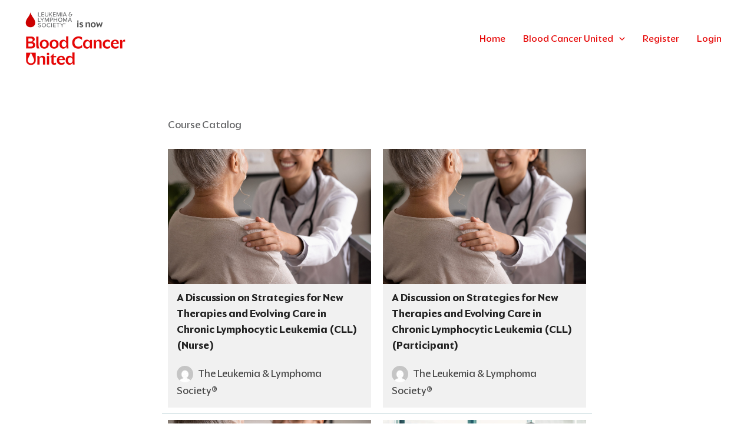

--- FILE ---
content_type: text/css
request_url: https://www.llsce.org/wp-content/plugins/custom-registration-form-builder-with-submission-manager/public/css/rm_default_theme.css?ver=5.2.1.9
body_size: 2720
content:
/*
To change this license header, choose License Headers in Project Properties.
To change this template file, choose Tools | Templates
and open the template in the editor.
*/
/* 
    Created on : 12-Jul-2022, 13:30:38
    Author     : admin
*/


/*--Reset input --*/

form.rmagic-form .rmagic-row *:not(:where(.rm-togglePassword, .rmnote, .rmnote *, .intl-tel-input, .intl-tel-input *, .iti.iti--allow-dropdown, .iti.iti--allow-dropdown *)) {
      background: none;
    border: 0 none;
    border-radius: 0;
    -webkit-border-radius: 0;
    -moz-border-radius: 0;
    float: none;
    font-size: 100%;
    height: auto;
    letter-spacing: normal;
    list-style: none;
    outline: none;
    position: static;
    text-decoration: none;
    text-indent: 0;
    text-shadow: none;
    text-transform: none;
    width: auto;
    visibility: visible;
    overflow: visible;
    margin: 0;
    padding: 0;
    box-sizing: border-box;
    -webkit-box-sizing: border-box;
    -moz-box-sizing: border-box;
    -webkit-box-shadow: none;
    -moz-box-shadow: none;
    -ms-box-shadow: none;
    -o-box-shadow: none;
    box-shadow: none; 
}


form.rmagic-form .rmagic-row .rmagic-heading {
    font-size: 17px;
    font-weight: bold;
    font-family: sans-serif;
}

form.rmagic-form .rmagic-row .rmagic-subheading {
    font-size: 13px;
    color: rgba(128,128,128,0.9);
    font-family: sans-serif;
}

.rmagic .rmagic-row .rmagic-field .rminput input:focus{
    box-shadow: none;
}

/*---Row Setting--*/

.rmagic .rmagic-row {
    width: 100%;
    margin: 0px auto 20px auto;
}

/*---Row Setting End--*/

/*--Error Message---*/

.rmagic-row .rmagic-fields-wrap .rmagic-col .rmagic-field label.rm-form-field-invalid-msg {
    background-color: #F9E4E8;
    color: #A65665;
    font-weight: normal;
    font-size: 13px;
    font-family: sans-serif;
    width: auto;
    padding: 5px 10px;
    border-radius: 3px;
    line-height: 1.6;
    margin: 5px 0 0;
    border: 1px solid #F1E4E7;
}

.rmagic .rmcontent form.rmagic-form fieldset .rm-response-message.alert-error {
    background-color: #F9E4E8;
    border: none;
    padding: 6px;
    box-shadow: none;
    border-radius: 9px;
}

.rmagic .rmcontent form.rmagic-form fieldset .rm-response-message.alert-error ul li {
    list-style: none;
}


/*--Input Type Fields---*/

.rmagic .rmagic-row .rmagic-field .rminput input[type="text"], 
.rmagic .rmagic-row .rmagic-field .rminput input[type="password"], 
.rmagic .rmagic-row .rmagic-field .rminput input[type="email"],
.rmagic .rmagic-row .rmagic-field .rminput input[type="url"], 
.rmagic .rmagic-row .rmagic-field .rminput input[type="file"], 
.rmagic .rmagic-row .rmagic-field .rminput input[type="number"], 
.rmagic .rmagic-row .rmagic-field .rminput textarea,
.rmagic .rmagic-row .rmagic-field .rminput select{
    
    background-color: #fff;
    background-color: rgba(255,255,255,0.33);
    box-sizing: border-box;
    border-radius: 2px;
    color: #333;
    color: rgba(0,0,0,0.75);
    -webkit-box-sizing: border-box;
    -moz-box-sizing: border-box;
    display: block;
    float: none;
    font-size: 13px;
    border: 1px solid #ccc;
    border: 1px solid rgba(128,128,128,0.5);
    padding: 6px 10px;
    height: 38px;
    width: 100%;
    line-height: 1.3;
    border-radius: 3px;  
    box-shadow: none!important;
    transition: background-color 0.2s, border 0.2s;
}

.rmagic .rmagic-row .rmagic-field .rminput select[multiple] {
    height: auto;
    background-image: none;
    overflow-y: auto;
    padding: 6px 8px;
}

.rmagic .rmagic-row .rmagic-field .rminput input[type="text"]:hover, 
.rmagic .rmagic-row .rmagic-field .rminput input[type="password"]:hover, 
.rmagic .rmagic-row .rmagic-field .rminput input[type="email"]:hover,
.rmagic .rmagic-row .rmagic-field .rminput input[type="url"]:hover, 
.rmagic .rmagic-row .rmagic-field .rminput input[type="file"]:hover, 
.rmagic .rmagic-row .rmagic-field .rminput input[type="number"]:hover, 
.rmagic .rmagic-row .rmagic-field .rminput textarea:hover,
.rmagic .rmagic-row .rmagic-field .rminput select:hover {
    
    background-color: rgba(255,255,255,0.66);
    border: 1px solid rgba(128,128,128,0.66); 
    outline: none!important;
}

.rmagic .rmagic-row .rmagic-field .rminput input[type="text"]:focus, 
.rmagic .rmagic-row .rmagic-field .rminput input[type="password"]:focus, 
.rmagic .rmagic-row .rmagic-field .rminput input[type="email"]:focus,
.rmagic .rmagic-row .rmagic-field .rminput input[type="url"]:focus, 
.rmagic .rmagic-row .rmagic-field .rminput input[type="file"]:focus, 
.rmagic .rmagic-row .rmagic-field .rminput input[type="number"]:focus, 
.rmagic .rmagic-row .rmagic-field .rminput textarea:focus,
.rmagic .rmagic-row .rmagic-field .rminput select:focus {
    
    background-color: rgba(255,255,255,0.94);
    border: 1px solid rgba(128,128,128,0.94); 
    outline: none!important;
}

.rmagic .rmagic-row .rmagic-field .rminput textarea {
    min-height: 100px;
    resize: vertical;
}

.rmagic .rmagic-row .rmagic-field .rminput input[type="email"][readonly="readonly"],
.rmagic-row .rmagic-field .rminput input[type="password"]:disabled, 
.rmagic .rmagic-row .rmagic-field .rminput input[type="text"]:disabled{
    cursor: not-allowed;
    background-color: rgba(128,128,128,0.08);
    color: rgba(128,128,128,0.5);
}

.rmagic-row .rmagic-field .rminput input[type="password"]:disabled:focus
.rmagic-row .rmagic-field .rminput input[type="password"]:disabled:hover{
    background-color: rgba(128,128,128,0.08);
    color: rgba(128,128,128,0.5);
}

.rmagic .rmagic-row .rmagic-field .rminput ul.rmradio li {
    cursor: pointer;
    margin: 6px auto;
}

.rmagic .rmagic-row .rmagic-field .rminput ul.rmradio label {
    cursor: pointer;
    margin: 0!important;
    font-size: 14px;
    font-family: sans-serif;
}

.rmagic #rm_terms_textarea .rm_terms_area {
    font-size: 13px;
    background-color: rgba(128,128,128,0.08);
    min-height: 250px;
    margin-bottom: 6px;
    color: rgba(128,128,128,0.95);
}


.rmagic .rm_terms_checkbox {
   text-align: center;
    font-size: 17px!important;
    margin: 12px 0 !important;
}

/*--Input Type Fields---*/



/*Checkbox*/

.rmagic-row .rmagic-field .rminput ul.rmradio li {
    position: relative;
}

.rmagic-row .rmagic-field .rminput ul.rmradio li input[type=radio], 
.rmagic-row .rmagic-field .rminput ul.rmradio li input[type=checkbox] {
    position: absolute;
    top: 6px;
    left: 0px;
}

.rmagic-row .rmagic-field .rminput ul.rmradio li input[type=radio], 
.rmagic-row .rmagic-field .rminput ul.rmradio li input[type=checkbox],
.rmagic .rmagic-form .rm_terms_checkbox input[type="checkbox"] {    
    background-color: rgba(255,255,255,0.5);
    border: 1px solid rgba(128,128,128,0.94);
    width: 14px;
    height: 14px;
    margin: 0 10px 0 3px;
    display: inline-block;
    vertical-align: baseline;
}

.rmagic-row .rmagic-field .rminput ul.rmradio li label, 
.rmagic-row .rmagic-field .rminput ul.rmradio li label {    
    position: relative;
    left: 24px;
    display: inline-block;
}

.rmagic-row .rmagic-field .rminput ul.rmradio li label span, 
.rmagic-row .rmagic-field .rminput ul.rmradio li label span {    
    line-height: 1.2;
}

@supports (-webkit-appearance: none) or (-moz-appearance: none) {
    
    .rmagic-row input[type=checkbox]:focus,
    .rmagic-row input[type=radio]:focus {
        outline: 0px !important;
    }
    
.rmagic-row .rmagic-field .rminput ul.rmradio li input[type=checkbox],
.rmagic .rmagic-form .rm_terms_checkbox input[type="checkbox"]{
        -webkit-appearance: checkbox;
        -moz-appearance: checkbox;
    }
.rmagic-row .rmagic-field .rminput ul.rmradio li input[type=radio] {
        -webkit-appearance: radio;
        -moz-appearance: radio;
    }
.rmagic-row .rmagic-field .rminput ul.rmradio li input[type=checkbox]:after,
.rmagic-row .rmagic-field .rminput ul.rmradio li input[type=radio]:after,
.rmagic .rmagic-form .rm_terms_checkbox input[type="checkbox"]:after{
        content: none;
    }
    
.rmagic-row .rmagic-field .rminput ul.rmradio li input[type=checkbox]:before,
.rmagic-row .rmagic-field .rminput ul.rmradio li input[type=radio]:before,
.rmagic .rmagic-form .rm_terms_checkbox input[type="checkbox"]:before{
        content: none;
    }
    
}
.rmagic .rmagic-row .rmagic-field .rminput select {
    background-image: url("data:image/svg+xml;utf8,<svg xmlns='http://www.w3.org/2000/svg' width='10' height='10' fill='%2328303d'><polygon points='0,0 10,0 5,5'/></svg>");
    background-repeat: no-repeat;
    background-position: right 10px top 60%;
    -webkit-appearance: none;
    -moz-appearance: none;
}



/*CheckBox End*/





/*---Labels---*/

.rmagic-row .rmagic-fields-wrap .rmagic-col .rmagic-field label.rmfield{
    display: block;
    font-family: sans-serif;
    font-weight: 700;
    font-size: 13px;
    float: none;
    line-height: 1.6;
    margin: 0 0 6px 0;
    padding: 0;
    word-break: break-word;
    word-wrap: break-word;
}

.rmagic-row .rmagic-fields-wrap .rmagic-col .rmagic-field label sup{
    color: rgba(240,0,41,0.75);
    position: relative;
    top: 0px;
    left: -2px;
}

.rmagic-row .rmagic-fields-wrap .rmagic-col .rm_ad_container .label{
    font-size: 11px;
    color: rgba(100,100,100,0.8);
    font-family: sans-serif;
}

.rmagic-row .rmagic-fields-wrap .rmagic-col .rm_ad_container sup{
    color: rgba(240,0,50,0.75);
    position: relative;
    top: 0px;
    left: -4px;
}

/*---Labels End---*/






/*---Submit Button---*/


.rmagic .buttonarea input[type='button'], 
.rmagic .buttonarea input[type='submit']{    
    background-color: #eee;
    background-color: rgba(0,0,0,0.80);
    border: 1px solid #ddd;
    border: 1px solid rgba(0,0,0,0.9);
    color: #fff;
    color: rgba(255,255,255,1);
    font-size: 16px;
    padding: 10px 15px;
    border-radius: 3px;
    cursor: pointer;
    transition: 0.2s;
    box-shadow: 0 0 1px 1px rgba(255,255,255,0.25);
}

.rmagic .buttonarea input[type='button']:hover, 
.rmagic .buttonarea input[type='submit']:hover {    
    background-color: rgba(0,0,0,0.90);
}

.rmagic .buttonarea input[type='button']:active, 
.rmagic .buttonarea input[type='submit']:active {    
    background-color: rgba(0,0,0,1);
}


/*---Field Notes---*/

.rmagic .rmagic-row .rmagic-fields-wrap .rmagic-col .rmnote{
    width: 100% !important;
}

/*---Field Notes End---*/


.rm-togglePassword {
    width:20px;
}

/*--Payment Field---*/



.rmagic .rmagic-row.rm_payment_options .rmagic-field .rminput ul.rmradio li {
    margin: 10px 0px;
}


/*-- Old Builder Compatibility--*/

/*Default Label top */

.rmagic.rm_theme_default.rm_layout_label_top .rmrow {
    display: block;
    float: left;
    position: inherit;
    padding: 11px 0px 13px 0px;
    min-height: 60px;
    width: 100%;
}


.rmagic.rm_theme_default.rm_layout_label_top .rm_pricefield_checkbox .rmrow .rmfield, 
.rmagic.rm_theme_default.rm_layout_label_top .rm_pricefield_row .rmrow .rmfield {
    width: 25px;
    padding-left: 0;
    text-align: center;
}

.rmagic.rm_theme_default.rm_layout_label_top .rm_pricefield_row .rminput .rmrow  {
    display: flex;
    align-items: center;
}

.rmagic.rm_theme_default.rm_layout_label_top .rm_pricefield_row .rminput .rmrow .rminput {
    max-width: 75px;
    padding-left: 0px;
}

/* Multi Product*/

.rmagic .rm_pricefield_checkbox .rminput .rmradio .rmrow{
    min-height: auto;
}

.rmagic-row .rmagic-field.rm_pricefield_checkbox .rminput ul.rmradio li input[type=checkbox]{
    top: 10px;
}

/*-- Multi product*/

/*--Privacy Field--*/

.rmagic.rm_theme_default.rm_layout_label_top .rmrow.rm-privacy-row .rm-privacy-checkbox {
    margin-right: 5px;
}

/*--privacy Field End--*/


/*Default Label top End ---*/

/*Default Label top two_columns */

.rmagic.rm_theme_default.rm_layout_two_columns {
    
}

.rmagic.rm_theme_default.rm_layout_two_columns .rm-two-columns-wrap {
    width: 100%;
    float: left;
    margin-bottom: 20px;
}

.rmagic.rm_theme_default.rm_layout_two_columns .rm-two-columns-wrap .rmrow {
    display: block;
    float: left;
    position: inherit;
    padding: 5px 0px 5px 0px;
    min-height: 60px;
    width: 48%;
    margin-right: 2%;
}

.rmagic.rm_theme_default.rm_layout_two_columns .rm_pricefield_row .rminput .rmrow  {
    display: flex;
    align-items: center;
    width: auto;
    padding: 0px;
}

.rmagic.rm_theme_default.rm_layout_two_columns .rm_pricefield_row .rminput .rmrow .rminput {
    padding: 0;
    display: inline-block;
    width: 50px;
}

    /*--Woo Fields ---*/
    
   .rmagic .rmagic-row .rm-wcbilling .rm-wc-wrap .rm-wc-field .rm-wc-label,
    .rmagic .rmagic-row .rm-wcshipping .rm-wc-wrap .rm-wc-field .rm-wc-label {
    display: block;
    font-family: sans-serif;
    font-weight: normal;
    float: none;
    line-height: 1.6;
    margin: 0 0 6px 0;
    padding: 0;
    word-break: break-word;
    word-wrap: break-word;
    color: rgba(100,100,100,0.8);
    font-size: 0.8em;
}
    
    /*--Woo Fields End---*/
    
    
    /*-- New select Field --*/

    form.rmagic-form .rmagic-row .select2-container--default .select2-selection--single {
        border: 1px solid #ccc;
        border: 1px solid rgba(128,128,128,0.5);
        padding: 2px 10px;
        height: 38px;
        width: 100%;
        line-height: 1;
        border-radius: 3px;
        font-size: 13px;
        position: relative;
        font-family: sans-serif;
    }
    
    /*--Privacy Error Message----*/

 .rmagic.rm_theme_default .rm-form-error-message.rm-form-error-message {
    position: relative;
    z-index: 900;
    top: auto;
    padding: 3px 10px;
    max-width: 100%;
    font-size: 12px;
    border: none;
    border-radius: 3px;
    font-family: sans-serif;
}

  .rmagic.rm_theme_default .rm-form-error-message.rm-form-error-message {
    display: flex;
    justify-content: flex-start;
    align-items: center;
    background-color: #F9E4E8;
    color: #A65665;
    padding: 5px 10px;
}

 .rmagic.rm_theme_default .rm-form-error-message.rm-form-error-message {
    background-color: #F9E4E8;
    clear: both;
    float: none;
}



 .rmagic.rm_theme_default .rm-form-error-message .rm-form-error-arrow {
    position: absolute;
    top: -16px;
    left: 10px;
    height: 0px;
    width: 0px;
    border: 8px solid transparent;
    border-bottom-color: #666;
    border-bottom: 8px solid rgba(102, 102, 102, 0.3);
}

 .rmagic.rm_theme_default .rm-form-error-message .rm-form-error-arrow {
    border-bottom-color: #f9e4e8;
}

/*--Privacy Error Message----*/


--- FILE ---
content_type: text/css
request_url: https://www.llsce.org/wp-content/themes/astra-child/style.css?ver=1.0.0
body_size: 209
content:
/**
Theme Name: Astra - MLI
Author: Medical Learning Institute, Inc.
Author URI: https://www.mlieducation.org
Description: Theme for Medical Learning Institute, Inc.
Version: 1.0.0
License: GNU General Public License v2 or later
License URI: http://www.gnu.org/licenses/gpl-2.0.html
Text Domain: astra-mli
Template: astra
*/

--- FILE ---
content_type: application/javascript
request_url: https://www.llsce.org/wp-content/plugins/lifterlms/assets/js/llms.min.js?ver=7.3.0
body_size: 7378
content:
var LLMS=window.LLMS||{};!function(l){"use strict";var t,e,n;LLMS.Achievements={init:function(){var t;l(".llms-achievement").length&&(t=this,l(function(){t.bind(),t.maybe_open()}))},bind:function(){var n=this;l(".llms-achievement").each(function(){n.create_modal(l(this))}),l(".llms-achievement").on("click",function(){var t=l(this),e="achievement-"+t.attr("data-id"),e=l("#"+e);e.length||n.create_modal(t),e.iziModal("open")})},create_modal:function(e){var t="achievement-"+e.attr("data-id"),n=l("#"+t);n.length||(n=l('<div class="llms-achievement-modal" id="'+t+'" />'),l("body").append(n)),n.iziModal({headerColor:"#3a3a3a",group:"achievements",history:!0,loop:!0,overlayColor:"rgba( 0, 0, 0, 0.6 )",transitionIn:"fadeInDown",transitionOut:"fadeOutDown",width:340,onOpening:function(t){t.setTitle(e.find(".llms-achievement-title").html()),t.setSubtitle(e.find(".llms-achievement-date").html()),t.setContent('<div class="llms-achievement">'+e.html()+"</div>")},onClosing:function(){window.history.pushState("",document.title,window.location.pathname+window.location.search)}})},maybe_open:function(){var t=window.location.hash.split("-");2===t.length&&(t[1]=parseInt(t[1]),"#achievement-"===t[0]&&Number.isInteger(t[1])&&(t=document.querySelector(`a[href="${t.join("-")}"]`))&&t.click())}},LLMS.Ajax={url:window.ajaxurl||window.llms.ajaxurl,type:"post",data:[],cache:!1,dataType:"json",async:!0,response:[],init:function(t){if(null===t||"object"!=typeof t)return!1;t.url=("url"in t?t:this).url,t.type=("type"in t?t:this).type,t.data=("data"in t?t:this).data,t.cache=("cache"in t?t:this).cache,t.dataType=("dataType"in t?t:this).dataType,t.async=("async"in t?t:this).async,t.data._ajax_nonce=window.llms.ajax_nonce||wp_ajax_data.nonce;var e=LLMS.Rest.get_query_vars();return t.data.post_id="post"in e?e.post:null,!t.data.post_id&&l("input#post_ID").length&&(t.data.post_id=l("input#post_ID").val()),t},call:function(t){t=this.init(t);return!!t&&(this.request(t),this)},request:function(t){return l.ajax(t),this}},LLMS.Donut=function(t){function e(t){this.settings=l.extend({element:t.element,percent:100},t),this.circle=this.settings.element.find("path"),this.settings.stroke_width=parseInt(this.circle.css("stroke-width")),this.radius=(parseInt(this.settings.element.css("width"))-this.settings.stroke_width)/2,this.angle=l("body").hasClass("rtl")?82.5:97.5,this.i=Math.round(.75*this.settings.percent),this.first=!0,this.increment=l("body").hasClass("rtl")?-5:5,this.animate=function(){this.timer=setInterval(this.loop.bind(this),10)},this.loop=function(){this.angle+=this.increment,this.angle%=360;var t,e=this.angle/180*Math.PI,n=this.radius+this.settings.stroke_width/2+Math.cos(e)*this.radius,e=this.radius+this.settings.stroke_width/2+Math.sin(e)*this.radius;!0===this.first?(t=this.circle.attr("d")+" M "+n+" "+e,this.first=!1):t=this.circle.attr("d")+" L "+n+" "+e,this.circle.attr("d",t),this.i--,this.i<=0&&clearInterval(this.timer)}}(t=t).append('<svg preserveAspectRatio="xMidYMid" xmlns:xlink="http://www.w3.org/1999/xlink"><path d="M100,100" /></svg>'),new e({element:t,percent:t.attr("data-perc")}).animate()},LLMS.Forms={address_info:{},$cities:null,$countries:null,$states:null,$states_holder:null,init:function(){var t;l("body").hasClass("wp-admin")&&!l("body").hasClass("profile-php")&&!l("body").hasClass("user-edit-php")||((t=this).bind_matching_fields(),t.bind_voucher_field(),t.bind_edit_account(),t.bind_l10n_selects())},bind_edit_account:function(){l("form.llms-person-form.edit-account").length&&l(".llms-toggle-fields").on("click",this.handle_toggle_click)},bind_l10n_selects:function(){var e=this;e.$cities=l("#llms_billing_city"),e.$countries=l(".llms-l10n-country-select select"),e.$states=l(".llms-l10n-state-select select"),e.$zips=l("#llms_billing_zip"),e.$countries.length&&LLMS.wait_for(function(){return void 0!==l.fn.llmsSelect2},function(){e.$states.length&&e.prep_state_field(),e.$countries.add(e.$states).llmsSelect2({width:"100%"}),window.llms.address_info&&(e.address_info=JSON.parse(window.llms.address_info)),e.$countries.on("change",function(){var t=l(this).val();e.update_locale_info(t)}).trigger("change")},"llmsSelect2")},bind_matching_fields:function(){l("input[data-match]").not('[type="password"]').each(function(){var n,i=l(this),s=l("#"+i.attr("data-match"));s.length&&(n=i.closest(".llms-form-field").add(s.closest(".llms-form-field")),i.on("input change",function(){var t=i.val(),e=s.val();t&&e&&t!==e?n.addClass("invalid"):n.removeClass("invalid")}))})},bind_voucher_field:function(){l("#llms-voucher-toggle").on("click",function(t){t.preventDefault(),l("#llms_voucher").toggle()})},get_field_parent:function(t){return t.closest(".llms-form-field")},get_label_text:function(t){t=t.clone();return t.find("*").remove(),t.text().trim()},handle_toggle_click:function(t){t.preventDefault();var t=l(this),e=l(l(this).attr("data-fields")),n=t.attr("data-is-showing")||"no",i="yes"===n?"hide":"show",s="yes"===n?"disabled":null,o="yes"===n?"data-change-text":"data-cancel-text";e.each(function(){l(this).closest(".llms-form-field")[i](),l(this).attr("disabled",s)}),t.text(t.attr(o)),t.attr("data-is-showing","yes"===n?"no":"yes")},prep_state_field:function(){var t=this.$states.closest(".llms-form-field");this.$holder=l('<select disabled style="display:none !important;" />'),this.$holder.appendTo(t),this.$states.find("optgroup").appendTo(this.$holder)},update_label:function(t,e){var t=this.get_field_parent(t).find("label"),n=t.find(".llms-required").clone();t.html(e),t.append(n)},update_locale_info:function(t){var e;this.address_info&&this.address_info[t]&&(e=this.address_info[t],this.update_state_options(t),this.update_label(this.$states,e.state),this.update_locale_info_for_field(this.$cities,e.city),this.update_locale_info_for_field(this.$zips,e.postcode))},update_locale_info_for_field:function(t,e){e?(this.update_label(t,e),this.enable_field(t)):this.disable_field(t)},update_state_options:function(t){this.$states.length&&((t=this.$holder.find('optgroup[data-key="'+t+'"] option').clone()).length?(this.enable_field(this.$states),this.$states.html(t)):(this.$states.html("<option>&nbsp</option>"),this.disable_field(this.$states)))},disable_field:function(t){l("<input>",{name:t.attr("name"),class:t.attr("class")+" hidden",type:"hidden"}).insertAfter(t),t.attr("disabled","disabled"),this.get_field_parent(t).hide()},enable_field:function(t){t.removeAttr("disabled"),t.next(".hidden[name="+t.attr("name")+"]").detach(),this.get_field_parent(t).show()}},LLMS.Instructors={init:function(){var t=this;l("body").hasClass("wp-admin")||l(".llms-instructors").length&&LLMS.wait_for_matchHeight(function(){t.bind()})},bind:function(){l(".llms-instructors .llms-author").matchHeight()}},LLMS.l10n=LLMS.l10n||{},LLMS.l10n.translate=function(t){return this.strings[t]||t},LLMS.l10n.replace=function(t,e){var n=this.translate(t);return l.each(e,function(t,e){-1!==t.indexOf("s")?e=e.toString():-1!==t.indexOf("d")&&(e=+e),n=n.replace(t,e)}),n},LLMS.LessonPreview={$els:null,init:function(){var t=this;this.$locked=l('a[href="#llms-lesson-locked"]'),this.$locked.length&&t.bind(),l(".llms-course-navigation").length&&LLMS.wait_for_matchHeight(function(){t.match_height()})},bind:function(){var n=this;this.$locked.on("click",function(){return!1}),this.$locked.on("mouseenter",function(){var t,e=l(this).find(".llms-tooltip");e.length||(t=(t=l(this).attr("data-tooltip-msg"))||LLMS.l10n.translate("You do not have permission to access this content"),e=n.get_tooltip(t),l(this).append(e)),setTimeout(function(){e.addClass("show")},10)}),this.$locked.on("mouseleave",function(){l(this).find(".llms-tooltip").removeClass("show")})},match_height:function(){l(".llms-course-navigation .llms-lesson-link").matchHeight()},get_tooltip:function(t){var e=l('<div class="llms-tooltip" />');return e.append('<div class="llms-tooltip-content">'+t+"</div>"),e}},LLMS.Loops={init:function(){var t=this;l(".llms-loop").length&&LLMS.wait_for_matchHeight(function(){t.match_height()})},match_height:function(){l(".llms-loop-item .llms-loop-item-content").matchHeight(),l(".llms-achievement-loop-item .llms-achievement").matchHeight(),l(".llms-certificate-loop-item .llms-certificate").matchHeight()}},LLMS.OutlineCollapse={$outlines:null,init:function(){this.$outlines=l(".llms-widget-syllabus--collapsible"),this.$outlines.length&&this.bind()},bind:function(){var i=this;this.$outlines.each(function(){var t=l(this),e=t.find(".llms-section .section-header");e.on("click",function(t){t.preventDefault();var e=l(this).closest(".llms-section");switch(i.get_section_state(e)){case"closed":i.open_section(e);break;case"opened":i.close_section(e)}}),t.find(".llms-collapse-toggle").on("click",function(t){t.preventDefault();var n="close"===l(this).attr("data-action")?"opened":"closed";e.each(function(){var t=l(this).closest(".llms-section"),e=i.get_section_state(t);if(n!==e)return!0;switch(e){case"closed":i.close_section(t);break;case"opened":i.open_section(t)}l(this).trigger("click")})})})},close_section:function(t){t.removeClass("llms-section--opened").addClass("llms-section--closed")},open_section:function(t){t.removeClass("llms-section--closed").addClass("llms-section--opened")},get_section_state:function(t){return t.hasClass("llms-section--opened")?"opened":"closed"}},l.extend(LLMS.PasswordStrength,{$meter:l(".llms-password-strength-meter"),$pass:null,$conf:null,$form:null,init:function(){var t;l("body").hasClass("wp-admin")||this.setup_references()&&(t=this,LLMS.wait_for(function(){return"undefined"!=typeof wp&&void 0!==wp.passwordStrength},function(){t.bind(),t.$form.trigger("llms-password-strength-ready")}))},bind:function(){var t=this;this.$form.hasClass("llms-checkout")||t.$form.on("submit",t,t.submit),t.$pass.add(t.$conf).on("keyup",function(){t.check_strength()})},check_strength:function(){var t=this.$pass.closest(".llms-form-field"),e=this.$conf&&this.$conf.length?this.$conf.closest(".llms-form-field"):null,n=this.$pass.val().length,i=this.$conf&&this.$conf.length?this.$conf.val().length:0;n||i?(this.get_current_strength_status()?(t.removeClass("invalid").addClass("valid"),i&&e.removeClass("invalid").addClass("valid")):(t.removeClass("valid").addClass("invalid"),i&&e.removeClass("valid").addClass("invalid")),this.$meter.removeClass("too-short very-weak weak medium strong mismatch"),this.$meter.show().addClass(this.get_current_strength("slug")),this.$meter.html(this.get_current_strength("text"))):(t.removeClass("valid invalid"),e&&e.removeClass("valid invalid"),this.$meter.hide())},checkout:function(t,e){t.get_current_strength_status()?e(!0):e(LLMS.l10n.translate("There is an issue with your chosen password."))},get_blocklist:function(){var e=wp.passwordStrength.userInputDisallowedList().concat(this.get_setting("blocklist",[]));return this.$form.find('input[type="text"], input[type="email"], input[type="tel"], input[type="number"]').each(function(){var t=l(this).val();t&&e.push(t)}),e},get_current_strength:function(t){t=t||"int";var e,n=this.$pass.val(),i=this.$conf&&this.$conf.length?this.$conf.val():"";return n.length<this.get_setting("min_length",6)?e=-1:0===(e=wp.passwordStrength.meter(n,this.get_blocklist(),i))&&(e=1),"slug"===t?this.get_strength_slug(e):"text"===t?this.get_strength_text(e):e},get_current_strength_status:function(){var t=this.get_current_strength(),e=this.get_strength_value(this.get_minimum_strength());return 5!==t&&e<=t},get_minimum_strength:function(){return this.get_setting("min_strength","strong")},get_setting:function(t,e){var n=this.get_settings();return n[t]||e},get_strength_slug:function(t){var e={"-1":"too-short",1:"very-weak",2:"weak",3:"medium",4:"strong",5:"mismatch"};return e[t]||e[5]},get_strength_text:function(t){var e={"-1":LLMS.l10n.translate("Too Short"),1:LLMS.l10n.translate("Very Weak"),2:LLMS.l10n.translate("Weak"),3:LLMS.l10n.translate("Medium"),4:LLMS.l10n.translate("Strong"),5:LLMS.l10n.translate("Mismatch")};return e[t]||e[5]},get_strength_value:function(t){var e={"too-short":-1,"very-weak":1,weak:2,medium:3,strong:4,mismatch:5};return e[t]||e.mismatch},setup_references:function(){return!!this.$meter.length&&(this.$form=this.$meter.closest("form"),this.$pass=this.$form.find("input#password"),this.$pass.length&&this.$pass.attr("data-match")&&(this.$conf=this.$form.find("#"+this.$pass.attr("data-match"))),0<this.$pass.length)},submit:function(t){var e=t.data;t.preventDefault(),e.$pass.trigger("keyup"),e.get_current_strength_status()||e.$form.hasClass("edit-account")&&"disabled"===e.$pass.attr("disabled")?(e.$form.off("submit",e.submit),e.$form.trigger("submit")):(l("html, body").animate({scrollTop:e.$meter.offset().top-100},200),e.$meter.hide(),setTimeout(function(){e.$meter.fadeIn(400)},220))},get_blacklist:function(){return console.log("Method `get_blacklist()` is deprecated in favor of `get_blocklist()`."),this.get_blacklist()}}),LLMS.Pricing_Tables={init:function(){var t=this;l("body").hasClass("wp-admin")||l(".llms-access-plans").length&&(LLMS.wait_for_matchHeight(function(){t.bind()}),this.$locked=l('a[href="#llms-plan-locked"]'),this.$locked.length&&LLMS.wait_for_popover(function(){t.bind_locked()}))},bind:function(){l(".llms-access-plan-content").matchHeight(),l(".llms-access-plan-pricing.trial").matchHeight()},bind_locked:function(){this.$locked.each(function(){l(this).webuiPopover({animation:"pop",closeable:!0,content:function(t){var e=l('<div class="llms-members-only-restrictions" />');return e.append(t.$element.closest(".llms-access-plan").find(".llms-access-plan-restrictions ul").clone()),e},placement:"top",style:"inverse",title:LLMS.l10n.translate("Members Only Pricing"),width:"280px"})})}},LLMS.Quiz_Attempt={init:function(){l(".llms-quiz-attempt-question-header a.toggle-answer").on("click",function(t){t.preventDefault();t=l(this).closest("header").next(".llms-quiz-attempt-question-main");l(this).closest("li").siblings().find(".llms-quiz-attempt-question-main").slideUp(200),t.is(":visible")?t.slideUp(200):t.slideDown(200)})}},LLMS.Review={init:function(){this.bind()},bind:function(){l("#llms_review_submit_button").click(function(){""!==l("#review_title").val()&&""!==l("#review_text").val()?jQuery.ajax({type:"post",dataType:"json",url:window.llms.ajaxurl,data:{action:"LLMSSubmitReview",review_title:l("#review_title").val(),review_text:l("#review_text").val(),pageID:l("#post_ID").val()},success:function(){console.log("Review success"),l("#review_box").hide("swing"),l("#thank_you_box").show("swing")},error:function(t,e,n){console.log(t),console.log(e),console.log(n)}}):(""===l("#review_title").val()?l("#review_title_error").show("swing"):l("#review_title_error").hide("swing"),""===l("#review_text").val()?l("#review_text_error").show("swing"):l("#review_text_error").hide("swing"))}),l("#_llms_display_reviews").attr("checked")?(l(".llms-num-reviews-top").addClass("top"),l(".llms-num-reviews-bottom").show()):l(".llms-num-reviews-bottom").hide(),l("#_llms_display_reviews").change(function(){l("#_llms_display_reviews").attr("checked")?(l(".llms-num-reviews-top").addClass("top"),l(".llms-num-reviews-bottom").show()):(l(".llms-num-reviews-top").removeClass("top"),l(".llms-num-reviews-bottom").hide())})}},t=function(){function a(){for(var t=0,e={};t<arguments.length;t++){var n,i=arguments[t];for(n in i)e[n]=i[n]}return e}function c(t){return t.replace(/(%[0-9A-Z]{2})+/g,decodeURIComponent)}return function t(r){function l(){}function n(t,e,n){if("undefined"!=typeof document){"number"==typeof(n=a({path:"/"},l.defaults,n)).expires&&(n.expires=new Date(+new Date+864e5*n.expires)),n.expires=n.expires?n.expires.toUTCString():"";try{var i=JSON.stringify(e);/^[\{\[]/.test(i)&&(e=i)}catch(t){}e=r.write?r.write(e,t):encodeURIComponent(String(e)).replace(/%(23|24|26|2B|3A|3C|3E|3D|2F|3F|40|5B|5D|5E|60|7B|7D|7C)/g,decodeURIComponent),t=encodeURIComponent(String(t)).replace(/%(23|24|26|2B|5E|60|7C)/g,decodeURIComponent).replace(/[\(\)]/g,escape);var s,o="";for(s in n)n[s]&&(o+="; "+s,!0!==n[s]&&(o+="="+n[s].split(";")[0]));return document.cookie=t+"="+e+o}}function e(t,e){if("undefined"!=typeof document){for(var n={},i=document.cookie?document.cookie.split("; "):[],s=0;s<i.length;s++){var o=i[s].split("="),l=o.slice(1).join("=");e||'"'!==l.charAt(0)||(l=l.slice(1,-1));try{var a=c(o[0]),l=(r.read||r)(l,a)||c(l);if(e)try{l=JSON.parse(l)}catch(t){}if(n[a]=l,t===a)break}catch(t){}}return t?n[t]:n}}return l.set=n,l.get=function(t){return e(t,!1)},l.getJSON=function(t){return e(t,!0)},l.remove=function(t,e){n(t,"",a(e,{expires:-1}))},l.defaults={},l.withConverter=t,l}(function(){})},"function"==typeof define&&define.amd&&(define(t),s=!0),"object"==typeof exports&&(module.exports=t(),s=!0),s||(e=window.Cookies,(n=window.Cookies=t()).noConflict=function(){return window.Cookies=e,n}),LLMS.CookieStore=Cookies.noConflict(),LLMS.Storage=function(i){var s=this,o=LLMS.CookieStore;this.clearAll=function(){o.remove(i)},this.clear=function(t){var e=s.getAll();return delete e[t],o.set(i,e)},this.getAll=function(){return o.getJSON(i)||{}},this.get=function(t,e){var n=s.getAll();return n[t]||e},this.set=function(t,e){var n=s.getAll();return n[t]=e,o.set(i,n,{sameSite:"strict"})}},LLMS.StudentDashboard={screen:"",init:function(){l(".llms-student-dashboard").length&&(this.bind(),"orders"===this.get_screen()&&this.bind_orders())},bind:function(){l(".llms-donut").each(function(){LLMS.Donut(l(this))})},bind_orders:function(){l("#llms-cancel-subscription-form").on("submit",this.order_cancel_warning),l("#llms_update_payment_method").on("click",function(){l('input[name="llms_payment_gateway"]:checked').trigger("change"),l(this).closest("form").find(".llms-switch-payment-source-main").slideToggle("200")})},get_screen:function(){return this.screen||(this.screen=l(".llms-student-dashboard").attr("data-current")),this.screen},order_cancel_warning:function(t){t.preventDefault();t=LLMS.l10n.translate("Are you sure you want to cancel your subscription?");window.confirm(LLMS.l10n.translate(t))&&(l(this).off("submit",this.order_cancel_warning),l(this).submit())}},LLMS.Tracking=function(n){n=n||{};var i=this,s=new LLMS.Storage("llms-tracking");function t(t){document.removeEventListener("visibilitychange",o)}function e(t){i.addEvent("page.exit")}function o(t){var e=document.hidden?"page.blur":"page.focus";i.addEvent(e)}n="string"==typeof n?JSON.parse(n):n,this.addEvent=function(t,e){e=e||{},"string"==typeof t&&(e.event=t),n.events&&-1!==n.events.indexOf(e.event)&&(n.nonce&&s.set("nonce",n.nonce),t=i.makeEventObj(e),(e=s.get("events",[])).push(t),s.set("events",e),e.length>s.get("events",[]).length&&(e=s.getAll(),s.clear("events"),e.events.push(t),LLMS.Ajax.call({data:{action:"persist_tracking_events","llms-tracking":JSON.stringify(e)},error:function(t,e,n){console.log(t,e,n)},success:function(t){"error"===t.code&&console.log(t.code,t.message)}})))},this.getSettings=function(){return n},this.makeEventObj=function(t){return l.extend(t,{url:window.location.href,time:Math.round((new Date).getTime()/1e3)})},l("body").hasClass("wp-admin")||(i.addEvent("page.load"),window.addEventListener("beforeunload",t),window.addEventListener("unload",e),document.addEventListener("visibilitychange",o))},llms.tracking=new LLMS.Tracking(llms.tracking),LLMS.Rest={init:function(){this.bind()},bind:function(){},is_path:function(t){for(var e=!1,n=window.location.href,i=0;i<t.length;i++)0<n.search(t[i])&&!e&&(e=!0);return e},get_query_vars:function(){for(var t,e=[],n=window.location.href.slice(window.location.href.indexOf("?")+1).split("&"),i=0;i<n.length;i++)t=n[i].split("="),e.push(t[0]),e[t[0]]=t[1];return e}};{var i={d:function(t,e){for(var n in e)i.o(e,n)&&!i.o(t,n)&&Object.defineProperty(t,n,{enumerable:!0,get:e[n]})},o:function(t,e){return Object.prototype.hasOwnProperty.call(t,e)},r:function(t){"undefined"!=typeof Symbol&&Symbol.toStringTag&&Object.defineProperty(t,Symbol.toStringTag,{value:"Module"}),Object.defineProperty(t,"__esModule",{value:!0})}},s={};i.r(s),i.d(s,{get:function(){return o},start:function(){return c},stop:function(){return d}});const h="llms-spinning",u="default";var a=window.wp.i18n;function r(t){if((t="string"==typeof t?document.querySelectorAll(t):t)instanceof NodeList)return Array.from(t);const e=[];return t instanceof Element?e.push(t):"undefined"!=typeof jQuery&&t instanceof jQuery&&t.toArray().forEach(t=>e.push(t)),e}function o(t){var e,n,i=1<arguments.length&&void 0!==arguments[1]?arguments[1]:u,s=!(2<arguments.length&&void 0!==arguments[2])||arguments[2],o=(o="llms-spinner-styles",document.getElementById(o)||((e=document.createElement("style")).textContent="\n\t.llms-spinning {\n\t\tbackground: rgba( 250, 250, 250, 0.7 );\n\t\tbottom: 0;\n\t\tdisplay: none;\n\t\tleft: 0;\n\t\tposition: absolute;\n\t\tright: 0;\n\t\ttop: 0;\n\t\tz-index: 2;\n\t}\n\n\t.llms-spinner {\n\t\tanimation: llms-spinning 1.5s linear infinite;\n\t\tbox-sizing: border-box;\n\t\tborder: 4px solid #313131;\n\t\tborder-radius: 50%;\n\t\theight: 40px;\n\t\tleft: 50%;\n\t\tmargin-left: -20px;\n\t\tmargin-top: -20px;\n\t\tposition: absolute;\n\t\ttop: 50%;\n\t\twidth: 40px;\n\n\t}\n\n\t.llms-spinner.small {\n\t\tborder-width: 2px;\n\t\theight: 20px;\n\t\tmargin-left: -10px;\n\t\tmargin-top: -10px;\n\t\twidth: 20px;\n\t}\n\n\t@keyframes llms-spinning {\n\t\t0% {\n\t\t\ttransform: rotate( 0deg )\n\t\t}\n\t\t50% {\n\t\t\tborder-radius: 5%;\n\t\t}\n\t\t100% {\n\t\t\ttransform: rotate( 220deg) \n\t\t}\n\t}\n".replace(/\n/g,"").replace(/\t/g," ").replace(/\s\s+/g," "),e.id=o,document.head.appendChild(e)),r(t));return o.length?(e=o[0],o=((t=(n=e).querySelectorAll(".llms-spinning")).length?Array.from(t).find(t=>n===t.parentNode):null)||function(t,e){var e=1<arguments.length&&void 0!==e?e:u,n=document.createElement("div"),i=(0,a.__)("Loading…","lifterlms");return n.innerHTML=`<i class="llms-spinner ${e}" role="alert" aria-live="assertive"><span class="screen-reader-text">${i}</span></i>`,n.classList.add(h),t.appendChild(n),n}(e,i),s&&"undefined"!=typeof jQuery?jQuery(o):o):null}function c(t){let e=1<arguments.length&&void 0!==arguments[1]?arguments[1]:u;r(t).forEach(t=>{t=o(t,e,!1);t&&(t.style.display="block")})}function d(t){r(t).forEach(t=>{t=o(t,u,!1);t&&(t.style.display="none")})}window.LLMS=window.LLMS||{},window.LLMS.Spinner=s}LLMS.init=function(){for(var t in LLMS)"object"==typeof LLMS[t]&&null!==LLMS[t]&&void 0!==LLMS[t].init&&"function"==typeof LLMS[t].init&&LLMS[t].init()},LLMS.is_touch_device=function(){var t=" -webkit- -moz- -o- -ms- ".split(" ");return!!("ontouchstart"in window||window.DocumentTouch&&document instanceof DocumentTouch)||(t=["(",t.join("touch-enabled),("),"heartz",")"].join(""),window.matchMedia(t).matches)},LLMS.wait_for_matchHeight=function(t){this.wait_for(function(){return void 0!==l.fn.matchHeight},t,"matchHeight")},LLMS.wait_for_popover=function(t){this.wait_for(function(){return void 0!==l.fn.webuiPopover},t,"webuiPopover")},LLMS.wait_for=function(t,e,n){var i,s=0;n=n||"unnamed",i=setInterval(function(){if(300<=s)console.log("Unable to load dependency: "+n);else{if(!t())return void s++;e()}clearInterval(i)},100)},LLMS.init(l)}(jQuery);
//# sourceMappingURL=../maps/js/llms.min.js.map


--- FILE ---
content_type: application/javascript
request_url: https://www.llsce.org/wp-content/plugins/registrationmagic-premium/public/js/script_rm_front.js?ver=5.2.1.9
body_size: 5634
content:

/**
 * FILE for all the javascript functionality for the front end of the plugin
 */
/* For front end OTP widget */
var rm_ajax_url = rm_ajax.url;
var rm_validation_attr = ['data-rm-valid-username','data-rm-valid-email'];
var rm_js_data;
var rm_front_user_page_number = 2;
var max_otp_attempt = parseInt(rm_ajax.max_otp_attempt);

function rmInitGoogleApi() {
    if (typeof rmInitMap === 'function') {
        var rm_all_maps = jQuery(".rm-map-controls-uninitialized");
        
        var i;
        var curr_id = '';

        for (i = 0; i < rm_all_maps.length; i++) { 
            if(jQuery(rm_all_maps[i]).is(':visible')){
            curr_id = rm_all_maps[i].getAttribute("id");
            jQuery(rm_all_maps[i]).removeClass("rm-map-controls-uninitialized");
            rmInitMap(curr_id);
        }
        }
    }
}

// This is a dummy request to exchange cookies after auto login
function rm_send_dummy_ajax_request(url){
    var data = {'action' : 'rm_dummy_refresh'};
    jQuery.post (rm_ajax_url, data, function(){
        if(url)
           window.location=url;
        else{
             //jQuery("#rm_ajax_login").hide();
             //jQuery("#rm_ajax_after_login").show();
        }
    });            
}

function scroll_down_end(element) {

    if (element.scrollTop + element.offsetHeight >= element.scrollHeight)
    {
        var div = jQuery(element).parent().siblings();
        jQuery(div).children().removeAttr('disabled');

    }
    else
    {
    var text_height = jQuery(element).css('font-size').replace('px', '');
        text_height = Math.ceil(parseInt(text_height));
        var field_height = Math.floor(jQuery(element).height());
        var line_per_field = Math.floor(jQuery(element).height() / text_height);
        var text = jQuery(element).val();
        var lines = text.split(/\r|\r\n|\n/);
        var count = text.length;
        
        var count = count / field_height;
        
        var count = Math.floor(count);
        
        lines = lines.length;
       count =count *line_per_field;
        if (lines > count)
            count = lines;
     
        if (count <= line_per_field)
        {
            count = 1;
        }
        
        if ((count * field_height) <= field_height) {

            var div = jQuery(element).parent().siblings();

               jQuery(div).children().removeAttr('disabled');

        }
    }
   
}

var rm_call_otp = function (event,elem,opType) {
   
    if (event.keyCode == 13 || opType=="submit") {

        var otp_key_status = jQuery(elem + " #rm_otp_login #rm_otp_enter_otp .rm_otp_kcontact").is(":visible");
        var user_key_status = jQuery(elem + " #rm_otp_login #rm_otp_enter_password .rm_otp_kcontact").is(":visible");
        
        var data = {
            'action': 'rm_set_otp',
            'rm_sec_nonce': rm_ajax.nonce,
            'rm_otp_email': jQuery(elem + " #rm_otp_econtact").val(),
            'rm_slug': 'rm_front_set_otp'
        };
        if (otp_key_status)
        {
            data.rm_otp_key = jQuery(elem + " #rm_otp_enter_otp .rm_otp_kcontact").val();
        }else
            if(user_key_status){
                if(jQuery(elem + " #rm_rememberme").is(':checked'))
                    data.rm_remember = 'yes';
                data.rm_username = jQuery(elem + " #rm_username").val();
                data.rm_user_key = jQuery(elem + " #rm_otp_enter_password .rm_otp_kcontact").val();
            }
            
        jQuery(elem + " .rm_hide_when_loader").hide();
        jQuery(elem + " .rm_loader").show();
        jQuery.post(rm_ajax_url, data, function (response) {
            jQuery(elem + " .rm_loader").hide();
            jQuery(elem + " .rm_hide_when_loader").show();
            var responseObj = jQuery.parseJSON(response);
            if (responseObj.error == true) {
                jQuery(elem + " #rm_otp_login .rm_f_notifications .rm_f_error").hide().html(responseObj.msg).slideDown('slow');
                jQuery(elem + " #rm_otp_login .rm_f_notifications .rm_f_success").hide();
                /*jQuery("#rm_otp_login " + responseObj.hide).hide('slow');*/
            } else {
                jQuery(elem + " #rm_otp_login .rm_f_notifications .rm_f_error").hide();
                jQuery(elem + " #rm_otp_login .rm_f_notifications .rm_f_success").hide().html(responseObj.msg).slideDown('slow');
                jQuery(elem + " #rm_otp_login " + responseObj.show).show();
                jQuery(elem + " #rm_otp_login " + responseObj.hide).hide();

                if(responseObj.username){
                    jQuery(elem + " #rm_username").val(responseObj.username);
                }else
                    jQuery(elem + " #rm_username").val('');
                
                if (responseObj.reload) {
                    location.reload();
                }
                
                if (responseObj.redirect) {
                    window.location = responseObj.redirect;
                }
                
            }
        });
    }
};

/*All the functions to be hooked on the front end at document ready*/
jQuery(document).ready(function () {
    if(jQuery('#id_rm_tp_timezone').length > 0)
       jQuery('#id_rm_tp_timezone').val(-new Date().getTimezoneOffset()/60);
    var tab_container= jQuery('.rm_tabbing_container');
    if(tab_container.length>0){
        tab_container.tabs();
    }
    
    jQuery('.rm_terms_textarea').each(function () {
    var a = jQuery(this).children('textarea');
      if (a.length > 0)
            scroll_down_end(a);
   });
   
    
    jQuery(".rm_floating_action").click(function(){
       jQuery(".rm_floating_box").toggle('medium');
   });
   
    if(jQuery("#rm_f_mail_notification").length>0){
       jQuery("#rm_f_mail_notification").show('fast', function () {
        jQuery("#rm_f_mail_notification").fadeOut(3000);
       }); 
    }

    //Code for async login check
    /*
    jQuery( document ).on( "click", ".rm_login_btn", function(event) {
        var btnLbl = jQuery(this).val();
        var formvalidid  = '';
            if(jQuery("#rm_login_form_1").length){
                formvalidid = 'rm_login_form_1';
            } else if(jQuery("#rm_otp_form_1").length){
                formvalidid = 'rm_otp_form_1';
            }
        if(validate_empty_required_fields(formvalidid)){
            jQuery('.rm_login_btn').prop('disabled', true);
            jQuery('.rm_login_btn').prop('value', '');
            jQuery('.rm_login_btn').toggleClass('rm-login-btn-loader');
            event.preventDefault();
            var form = jQuery("#"+formvalidid);
            jQuery.post( form.attr('action'), form.serialize()).done(function( data ) {
                  if(data.includes("alert-error")){
                      // remove previous errors
                      jQuery('.alert-error').remove();
                      // add errors
                      var elements = jQuery(data);
                      var found = jQuery('.alert-error', elements);
                      jQuery('input[name="rm_slug"]').after(found);
                      jQuery('.rm_login_btn').prop('disabled', false);
                      jQuery('.rm_login_btn').prop('value', btnLbl);
                      jQuery('.rm_login_btn').toggleClass('rm-login-btn-loader');
                  } else if(data.includes("rm_otp_form_1")) {
                      document.write(data);
                  } else {
                      // request for redirection url
                      var ndata= {
                          'action': 'rm_get_after_login_redirect',
                      };
                      jQuery.post(rm_ajax_url, ndata, function(response) {
                          resp = JSON.parse(response);
                          if(resp['redirect'] != '') {
                              window.location.href = resp['redirect'];
                          } else
                              alert("Error occured during redirection");
                      });
                  }
              });
        }
    });
    */
});

/*
function validate_empty_required_fields(formId) {
    let allAreFilled = true;
    document.getElementById(formId).querySelectorAll("[required]").forEach(function(i) {
    if (!allAreFilled) allAreFilled = false;
    if (!i.value) allAreFilled = false;
    if (i.type === "radio") {
      let radioValueCheck = false;
      document.getElementById("myForm").querySelectorAll(`[name=${i.name}]`).forEach(function(r) {
        if (r.checked) radioValueCheck = true;
        })
        allAreFilled = radioValueCheck;
        }
      })
      if (!allAreFilled) {
        allAreFilled = false;
      }

      return allAreFilled;
}
*/

/*launches all the functions assigned to an element on click event*/

function performClick(elemId, s_id, f_id) {
    var elem = document.getElementById(elemId);
    if (elem && document.createEvent) {
        var evt = document.createEvent("MouseEvents");
        evt.initEvent("click", true, false);
        elem.dispatchEvent(evt);
    }
}


function rm_append_field(tag, element_id) {
    jQuery('#' + element_id).append("<" + tag + " class='appendable_options'>" + jQuery('#' + element_id).children(tag + ".appendable_options").html() + "</" + tag + ">");
}

function rm_delete_appended_field(element, element_id) {
    if (jQuery(element).parents("#".element_id).children(".appendable_options").length > 1)
        jQuery(element).parent(".appendable_options").remove();
}

var rm_toggleFloatingScreens= function(screen_name){
   jQuery("#" + screen_name).animate({width:'toggle'},300,"linear");
   /*jQuery("#" + screen_name).slideToggle('medium');*/
   jQuery('.rm_floating_screens .rm_hidden').not("#" + screen_name).hide();
}

var rm_closeFloatingScreens= function(screen_name){
   jQuery("#" + screen_name).animate({width:'toggle'},300,"linear",function(){
        jQuery(this).hide();
   });
   /*jQuery('.rm_floating_screens .rm_hidden').hide('medium');*/
}

var rm_empty_tp_entry = function(tpid){
    jQuery("#" + tpid).val('');
}

var rm_user_exists= function(el,url,data){
    var valid;
    jQuery.post(url, data, function(response) {
        elementId= jQuery(el).attr('id');
        jQuery("." + elementId + "-error").remove();
        response= JSON.parse(response);
        if(response.status){
           /* if(!jQuery("#" + elementId + "-error").length)*/
            jQuery(el).parent(".rminput").append('<div><label class="'+ elementId +'-error rm-form-field-invalid-msg">' + response.msg + '</label></div>');  
            jQuery(el).attr(data.attr,0);
            if (jQuery('#rm-menu').length > 0) {
             jQuery("#rm-menu").css('transform', 'translateY(0px)');
             }
            
        }
        else{    
             jQuery("." + elementId + "-error").remove();    
             jQuery(el).attr(data.attr,1); 
            }
     });
}

var rm_get_state= function(el,url,data){ 
    jQuery.post(url, data, function(response) {
        elementId= jQuery(el).attr('id');
        console.log(response);
        //console.log(data.state_field_id);
        var name = jQuery('#'+data.state_field_id+'_attrs').attr('data-name');
        var placeholder = jQuery('#'+data.state_field_id+'_attrs').attr('data-placeholder');
        var class_val = jQuery('#'+data.state_field_id+'_attrs').attr('data-class');
        var style = jQuery('#'+data.state_field_id+'_attrs').attr('data-style');
        console.log('--'+style);
        var required = jQuery('#'+data.state_field_id+'_attrs').attr('data-required');
        var required_attr = '';
        if(required!=''){
            required_attr = 'required="required"';
        }
        var value = jQuery('#'+data.state_field_id+'_attrs').attr('data-value');
        if(response!='' && response!=0){
            jQuery('#'+data.state_field_id).html('<select name="'+name+'" style="'+style+'" class="'+class_val+'" placeholder="'+placeholder+'" '+required_attr+'>'+response+'</select>');
        }else{
            jQuery('#'+data.state_field_id).html('<input type="text" name="'+name+'" style="'+style+'" placeholder="'+placeholder+'" class="'+class_val+'" value="'+value+'" '+required_attr+'>');
        }
    });
}

var rm_unique_field_check= function(obj){
    if(obj.val()=="")
        return; 
    var data= {
        'action': 'rm_unique_field',
        'rm_sec_nonce': rm_ajax.nonce,
        'value': obj.val(),
        'field_name': obj.attr('name')
    };
    
    jQuery.post(rm_ajax_url, data, function (response) {
        try {
            var rm_js_data= JSON.parse(response);
            validate_rm_field_explicitly({element:obj,status: rm_js_data.status,msg: rm_js_data.msg});
            
        } catch(e) {
            // error in the above string (in this case, yes)!
        }
    });
}
    
function validate_rm_field_explicitly(data)    
{   var elementId= data.element.attr('id');
    var msg= data.msg;
    var el= data.element;
    if(data.status=='invalid')
    {  
       jQuery(el).parent(".rminput").append('<label id="' + elementId + '-error" class="rm-form-field-invalid-msg">' + msg + '</label>');  
            jQuery(el).attr(data.attr,0);
            if (jQuery('#rm-menu').length > 0) {
             jQuery("#rm-menu").css('transform', 'translateY(0px)');
        }
    }
    else{
         jQuery("#" + elementId + "-error").remove();         
         jQuery(el).attr(data.attr,1);
    }
   
}

function handle_data(email,first_name,type,token) {
	var data = {
			'action': 'rm_login_social_user',
			'email': email,
            'type': type,
            'token': token
		};
    
		/* since 2.8 ajaxurl is always defined in the admin header and points to admin-ajax.php*/
		jQuery.post(rm_ajax_url, data, function(response) {
            resp = JSON.parse(response);
            if(resp['code'] == 'allowed') {
                if(resp['msg'].length)
                    location = resp['msg'];
                else
                    location.reload();
            } else
                alert(resp['msg']);
        });
}


 
function load_front_users(group_by,form_id,obj)
{
               
    var data = {'action': 'rm_load_front_users','rm_sec_nonce': rm_ajax.nonce,'timerange': group_by,'form_id': form_id,'page_number': rm_front_user_page_number }; 
    var request_in_progress= false;
    jQuery(obj).prop('disabled',true);
    
    jQuery.post(rm_ajax_url, data, function (response) {
    jQuery(obj).prop('disabled',false);
    response= JSON.parse(response);
    
    if(response.page_number>0){
        jQuery(".se-pre-con").css("display", "block");
        jQuery(".se-pre-con").fadeOut(3000);
       
        rm_front_user_page_number= response.page_number;
        
    }
    if(response.users.length==0){
        alert('No more users found.');
        jQuery("#rm-user-load-more").remove();
    }
    for(var i=0;i<response.users.length;i++){
  
           
        var html= '<div class="rm-submission-field-row">' + 
                    '<div class="rm-user-profile">' + response.users[i].profile + '</div>' + 
                    '<div class="rm-user-data">' +
                        '<div class="rm-user-label">' + response.users[i].display_name + '</div>' + 
                        '<div class="rm-user-value">' + response.users[i].user_email + '</div>' +
                    '</div>';
        jQuery("#rm_user_list").append(html);
    }
    });
} 

function rm_send_verification_link(obj,user_id,activation_nonce){
    var data = {
        'action': 'rm_activation_link',
        'user_id': user_id,
        'activation_nonce': activation_nonce
    };
    
    jQuery('.rm_verification_container').html(rm_ajax.request_processing);

    jQuery.post(rm_ajax_url, data, function (response) {
       try{
         response= JSON.parse(response);  
         //jQuery(obj).closest('.rm_verification_container').append('<div class="rm_ver_messae">' + response.msg + '</div>');
         jQuery('.rm_verification_container').html('<div class="rm_ver_messae">' + response.msg + '</div>');
        }
       catch(ex){
           console.log(ex);
       } 
    });
}


jQuery(document).ready(function () {
    jQuery(".rm_mapv_container").each(function() {
    if (jQuery(this).width() < 600) {
        jQuery(this).addClass("rm_mapvsm");


    } else {
        jQuery(this).addClass("rm_mapvlg");

    }
    });
});

function rm_toggle_tel_error(valid,el,msg){
    jQuery("." + el.prop('id') + "-error").parent().remove();
    var inputValue= el.val();
    var form_con=el.closest('form');
    setTimeout(function(){ form_con.find('[type=submit]').prop('disabled',false);},500);
    if(inputValue.length==0 && el.prop('required')){
        return false;
    }
    
    if(!el.is(':visible'))
    {
        return false;
    }
    
    if(el.length>0 && inputValue.length>0){
         if(valid == 0){
             if(el.closest(".rminput").length>0){
                setTimeout(function(){el.closest(".rminput").append('<div><label class="'+ el.prop('id') +'-error rm-form-field-invalid-msg">' + msg + '</label></div'); },500);
                         return true;
             }
             else{
                setTimeout(function(){el.closest(".intl-tel-input").append('<div><label class="'+ el.prop('id') +'-error rm-form-field-invalid-msg">' + msg + '</label></div'); },500); 
                         return false;
             }  
         }
     }
     return false;
}

function rm_toggle_tel_wc_error(valid,el,msg){
    if(el.closest('.rmwc-input').length==0)
        return true;
    
    
    jQuery("." + el.prop('id') + "-error").remove();
    var inputValue= el.val();
    var form_con=el.closest('form');
    setTimeout(function(){ form_con.find('[type=submit]').prop('disabled',false);},500);
    if(inputValue.length==0 && el.prop('required')){
        return true;
    }
    
    if(!el.is(':visible'))
    {
        return true;
    }
    
    if(el.length>0 && inputValue.length>0){
         if(!valid){
             if(el.closest(".rminput").length>0){
                setTimeout(function(){el.closest(".rminput").append('<div><label class="'+ el.prop('id') +'-error rm-form-field-invalid-msg">' + msg + '</label></div'); },500);
                         return false;
             }
             else{
                setTimeout(function(){el.closest(".intl-tel-input").append('<div><label class="'+ el.prop('id') +'-error rm-form-field-invalid-msg">' + msg + '</label></div'); },500); 
                         return true;
             }  
         }
     }
     return true;
}

function rm_get_country_code_by_name(country_list,selected_country){
    var regex = new RegExp(selected_country + "\[[A-Z{{2}}\]",'i');
    if(selected_country.toLowerCase()=='india'){
        return 'in';
    }
    else if(selected_country.toLowerCase()=='' || selected_country.toLowerCase()=='us' || selected_country.toLowerCase()=='united_states'){
        return 'us';
    }
    else if(selected_country.toLowerCase()=='canada'){
        return 'ca';
    }
   
    var country_code='';
    for(country in country_list)
    {
        var found= country.search(regex);
        if(found>=0){
            var index= country.search(/\[[A-Z]{2}\]/i);
      
            if(index>=0) 
            { 
                country_code= country.substr(index+1,2).toLowerCase();
                return country_code;
            }
        }
    }
    return country_code;
}
function rm_regernate_expired_otp(obj,username){
        var data = {'action' : 'rm_genrate_fa_otp','rm_sec_nonce': rm_ajax.nonce,'username':username,'expired':1};
        jQuery.post(rm_ajax_url, data, function(response){
            response= JSON.parse(response);
            var form_container= jQuery(obj).parents('form');
            if(response.status){
                form_container.find('.fa_otp_error').html(response.msg);
            }
        });
         
}

var otp_generation_attempts=0;
function rm_regernate_otp(obj,username){
    if(max_otp_attempt>0 && max_otp_attempt>otp_generation_attempts){
       otp_generation_attempts++;
        var data = {'action' : 'rm_genrate_fa_otp','rm_sec_nonce': rm_ajax.nonce,'username':username};
       jQuery.post(rm_ajax_url, data, function(response){
            response= JSON.parse(response);
            var form_container= jQuery(obj).parents('form');
            if(response.status){
                form_container.find('.fa_otp_error').html(response.msg);
            }
        });
        if(otp_generation_attempts==max_otp_attempt){
            jQuery(obj).hide();
        }
        
    }
  
    
}


/*  Login Widget Popup */

   jQuery(document).ready(function(){
   
    var rmColor = jQuery(".rm_widget_container").find("a").css('color');
      jQuery(".widget_rm_login_btn_widget .rm_widget_container div a.rm-button").css("border-color", rmColor);
      
    var pgWidget_ParentWidth =  jQuery('.widget_rm_login_btn_widget').width();
        if (pgWidget_ParentWidth < 280) {
        jQuery('.widget_rm_login_btn_widget').addClass('rm-narrow-widget');
   
    }
     
     
   });




var resizeboxes  = function() {
    if (jQuery("#rm_front_sub_tabs").width() < 800)
    {
        jQuery("#rm_front_sub_tabs").addClass("rmNarrow");
        jQuery("#rm_front_sub_tabs").removeClass("rmWide");
    }
    else
    {
        jQuery("#rm_front_sub_tabs").removeClass("rmNarrow");
        jQuery("#rm_front_sub_tabs").addClass("rmWide");
    }
};

resizeboxes();

jQuery(window).on('load', function(){
    resizeboxes();   
});
    
jQuery(document).ready(function(){
    jQuery(".rm_form_field_type_richtext").parent() .addClass("rm-richtext-fw");
    
    jQuery("i.rm_front_field_icon").each(function(index) {
        jQuery(this).css("opacity",jQuery(this).data("opacity"));
    });
});

jQuery(document).ready(function(){

    //jQuery(".rmagic-row").each(function(){
    //    var classList = jQuery(this).find(".rmagic-fields-wrap").attr("class");
    //    var classArr = classList.split(/\s+/);
    //    if(classArr.length > 1){
    //        var cplPad = classArr[1].split('-');
    //        jQuery(this).css("padding", "cplPad[2]px"); 
    //        console.log(cplPad[2]);
    //    }
    //});

    var padArr = [];
    jQuery(".rmagic-row").each(function () {
        var classList = jQuery(this).find(".rmagic-fields-wrap").attr("class");
        if(typeof classArr !== 'undefined') {
        	var classArr = classList.split(/\s+/);
			if (classArr.length > 1) {
				var cplPad = classArr[1].split('-');
				if (padArr.indexOf(cplPad[2]) < 0) {
					padArr.push(cplPad[2]);
				}
			}
		}
    });
    if (padArr.length > 0) {
        var sheet = document.createElement('style');
        var sheetStyle = '';
        for (var i = 0; i < padArr.length; i++) {
            sheetStyle += '.rm-gutter-' + padArr[i] + '{--rm-field-gutter:' + padArr[i] + 'px;}';
        }
        sheet.innerHTML = sheetStyle;
        jQuery("head").append(sheet);
    }

}); 

// Making sure action is empty on login form
jQuery(document).ready(function () {
    jQuery("form#rm_login_form_1").submit(function(event) {
        jQuery(this).attr("action","");
    });
});



jQuery(document).ready(function () {
    if (jQuery(".rm_paypal_order_details")[0]) {
        jQuery('html, body').animate({
            scrollTop: jQuery('.rm_paypal_order_details').offset().top
        }, 'slow');
    }
    
    if (jQuery(".rm-stripe-product-info-box")[0]) {
        jQuery('html, body').animate({
            scrollTop: jQuery('.rm-stripe-product-info-box').offset().top
        }, 'slow');
    }
    
    if (jQuery(".rm-post-sub-msg")[0]) {
        jQuery('html, body').animate({
            scrollTop: jQuery('.rm-post-sub-msg').offset().top
        }, 'slow');

    }
    
    
    if (jQuery(".rm_stripe_fields")[0]) {
        jQuery('html, body').animate({
            scrollTop: jQuery('.rm_stripe_fields').offset().top
        }, 'slow');

    }
    
    

    

    

});
